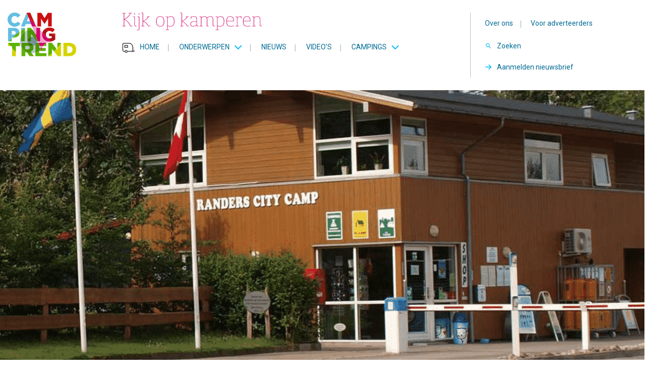

--- FILE ---
content_type: text/html; charset=UTF-8
request_url: https://www.campingtrend.nl/nieuws/city-camp-randers-is-een-mooie-camping-in-denemarken/
body_size: 14483
content:
<!DOCTYPE html><html lang=nl-NL><head><style>img.lazy{min-height:1px}</style><link href=https://www.campingtrend.nl/wp-content/plugins/w3-total-cache/pub/js/lazyload.min.js?x17743 as=script><meta http-equiv="Content-Type" content="text/html; charset=utf-8"><meta http-equiv="X-UA-Compatible" content="IE=edge"><meta name="viewport" content="width=device-width, initial-scale=1"><link rel="shortcut icon" href=/favicon.ico?x17743 type=image/x-icon><link rel=preconnect href=https://cdnjs.cloudflare.com><link rel=dns-prefetch href=//cdnjs.cloudflare.com><link rel=dns-prefetch href=//fonts.googleapis.com><link rel=dns-prefetch href=//fonts.gstatic.com> <script>window.dataLayer=window.dataLayer||[];function gtag(){dataLayer.push(arguments);}
gtag('consent','default',{'ad_storage':'denied','analytics_storage':'denied','functionality_storage':'denied','personalization_storage':'denied','security_storage':'granted'});window.addEventListener('CookiebotOnAccept',function(){var c=window.Cookiebot&&window.Cookiebot.consents;if(!c)return;gtag('consent','update',{'ad_storage':c.marketing?'granted':'denied','analytics_storage':c.statistics?'granted':'denied','functionality_storage':c.preferences?'granted':'denied','personalization_storage':c.preferences?'granted':'denied','security_storage':'granted'});});</script>  <script>document.addEventListener('DOMContentLoaded',function(){var adTest=document.createElement('div');adTest.className='adsbox';adTest.style.display='none';document.body.appendChild(adTest);setTimeout(function(){if(adTest.offsetHeight===0){var preload=document.createElement('link');preload.rel='preload';preload.as='script';preload.href='https://pagead2.googlesyndication.com/tag/js/gpt.js';document.head.appendChild(preload);}
adTest.remove();},100);});</script> <link rel=preconnect href=https://fonts.googleapis.com crossorigin><link rel=preconnect href=https://fonts.gstatic.com crossorigin><meta name='robots' content='index, follow, max-image-preview:large, max-snippet:-1, max-video-preview:-1'><style>img:is([sizes="auto" i], [sizes^="auto," i]){contain-intrinsic-size:3000px 1500px}</style> <script data-cfasync=false data-pagespeed-no-defer>var gtm4wp_datalayer_name="dataLayer";var dataLayer=dataLayer||[];</script> <link rel=preload href="https://fonts.googleapis.com/css2?family=Roboto:wght@400;500;700&family=Roboto+Slab:wght@400;700&display=fallback" as=style onload="this.onload=null;this.rel='stylesheet'"> <noscript><link rel=stylesheet href="https://fonts.googleapis.com/css2?family=Roboto:wght@400;500;700&family=Roboto+Slab:wght@400;700&display=fallback"></noscript><title>City Camp Randers is een mooie camping in Denemarken - Campingtrend</title><meta name="description" content="City Camp Randers, een camping in Denemarken. Geen afgebakende plekjes, tussen de bomen, helemaal vrij of met een fantastisch uitzicht."><link rel=canonical href=https://www.campingtrend.nl/nieuws/city-camp-randers-is-een-mooie-camping-in-denemarken/ ><meta property="og:locale" content="nl_NL"><meta property="og:type" content="article"><meta property="og:title" content="City Camp Randers is een mooie camping in Denemarken"><meta property="og:description" content="City Camp Randers, een camping in Denemarken. Geen afgebakende plekjes, tussen de bomen, helemaal vrij of met een fantastisch uitzicht."><meta property="og:url" content="https://www.campingtrend.nl/nieuws/city-camp-randers-is-een-mooie-camping-in-denemarken/"><meta property="og:site_name" content="Campingtrend"><meta property="article:publisher" content="https://facebook.com/campingtrend"><meta property="article:modified_time" content="2024-03-09T16:15:27+00:00"><meta name="twitter:card" content="summary_large_image"><meta name="twitter:site" content="@Campingtrend"> <script type=application/ld+json class=yoast-schema-graph>{"@context":"https://schema.org","@graph":[{"@type":"WebPage","@id":"https://www.campingtrend.nl/nieuws/city-camp-randers-is-een-mooie-camping-in-denemarken/","url":"https://www.campingtrend.nl/nieuws/city-camp-randers-is-een-mooie-camping-in-denemarken/","name":"City Camp Randers is een mooie camping in Denemarken - Campingtrend","isPartOf":{"@id":"https://www.campingtrend.nl/#website"},"datePublished":"2021-05-14T19:00:46+00:00","dateModified":"2024-03-09T16:15:27+00:00","description":"City Camp Randers, een camping in Denemarken. Geen afgebakende plekjes, tussen de bomen, helemaal vrij of met een fantastisch uitzicht.","breadcrumb":{"@id":"https://www.campingtrend.nl/nieuws/city-camp-randers-is-een-mooie-camping-in-denemarken/#breadcrumb"},"inLanguage":"nl-NL","potentialAction":[{"@type":"ReadAction","target":["https://www.campingtrend.nl/nieuws/city-camp-randers-is-een-mooie-camping-in-denemarken/"]}]},{"@type":"BreadcrumbList","@id":"https://www.campingtrend.nl/nieuws/city-camp-randers-is-een-mooie-camping-in-denemarken/#breadcrumb","itemListElement":[{"@type":"ListItem","position":1,"name":"Home","item":"https://www.campingtrend.nl/"},{"@type":"ListItem","position":2,"name":"Nieuws","item":"https://www.campingtrend.nl/nieuws/"},{"@type":"ListItem","position":3,"name":"City Camp Randers is een mooie camping in Denemarken"}]},{"@type":"WebSite","@id":"https://www.campingtrend.nl/#website","url":"https://www.campingtrend.nl/","name":"Campingtrend","description":"Kijk op kamperen","publisher":{"@id":"https://www.campingtrend.nl/#organization"},"potentialAction":[{"@type":"SearchAction","target":{"@type":"EntryPoint","urlTemplate":"https://www.campingtrend.nl/?s={search_term_string}"},"query-input":{"@type":"PropertyValueSpecification","valueRequired":true,"valueName":"search_term_string"}}],"inLanguage":"nl-NL"},{"@type":"Organization","@id":"https://www.campingtrend.nl/#organization","name":"Campingtrend","url":"https://www.campingtrend.nl/","logo":{"@type":"ImageObject","inLanguage":"nl-NL","@id":"https://www.campingtrend.nl/#/schema/logo/image/","url":"https://www.campingtrend.nl/wp-content/uploads/2022/05/logo.png","contentUrl":"https://www.campingtrend.nl/wp-content/uploads/2022/05/logo.png","width":137,"height":87,"caption":"Campingtrend"},"image":{"@id":"https://www.campingtrend.nl/#/schema/logo/image/"},"sameAs":["https://facebook.com/campingtrend","https://x.com/Campingtrend","https://instagram.com/campingtrend","https://nl.pinterest.com/campingtrend","https://youtube.com/campingtrendnl"],"legalName":"Campingplanner BV"}]}</script> <link rel=dns-prefetch href=//cdnjs.cloudflare.com><link rel=dns-prefetch href=//fonts.googleapis.com><style id=classic-theme-styles-inline-css>/*! This file is auto-generated */
.wp-block-button__link{color:#fff;background-color:#32373c;border-radius:9999px;box-shadow:none;text-decoration:none;padding:calc(.667em + 2px) calc(1.333em + 2px);font-size:1.125em}.wp-block-file__button{background:#32373c;color:#fff;text-decoration:none}</style><style id=global-styles-inline-css>/*<![CDATA[*/:root{--wp--preset--aspect-ratio--square:1;--wp--preset--aspect-ratio--4-3:4/3;--wp--preset--aspect-ratio--3-4:3/4;--wp--preset--aspect-ratio--3-2:3/2;--wp--preset--aspect-ratio--2-3:2/3;--wp--preset--aspect-ratio--16-9:16/9;--wp--preset--aspect-ratio--9-16:9/16;--wp--preset--color--black:#000;--wp--preset--color--cyan-bluish-gray:#abb8c3;--wp--preset--color--white:#fff;--wp--preset--color--pale-pink:#f78da7;--wp--preset--color--vivid-red:#cf2e2e;--wp--preset--color--luminous-vivid-orange:#ff6900;--wp--preset--color--luminous-vivid-amber:#fcb900;--wp--preset--color--light-green-cyan:#7bdcb5;--wp--preset--color--vivid-green-cyan:#00d084;--wp--preset--color--pale-cyan-blue:#8ed1fc;--wp--preset--color--vivid-cyan-blue:#0693e3;--wp--preset--color--vivid-purple:#9b51e0;--wp--preset--gradient--vivid-cyan-blue-to-vivid-purple:linear-gradient(135deg,rgba(6,147,227,1) 0%,rgb(155,81,224) 100%);--wp--preset--gradient--light-green-cyan-to-vivid-green-cyan:linear-gradient(135deg,rgb(122,220,180) 0%,rgb(0,208,130) 100%);--wp--preset--gradient--luminous-vivid-amber-to-luminous-vivid-orange:linear-gradient(135deg,rgba(252,185,0,1) 0%,rgba(255,105,0,1) 100%);--wp--preset--gradient--luminous-vivid-orange-to-vivid-red:linear-gradient(135deg,rgba(255,105,0,1) 0%,rgb(207,46,46) 100%);--wp--preset--gradient--very-light-gray-to-cyan-bluish-gray:linear-gradient(135deg,rgb(238,238,238) 0%,rgb(169,184,195) 100%);--wp--preset--gradient--cool-to-warm-spectrum:linear-gradient(135deg,rgb(74,234,220) 0%,rgb(151,120,209) 20%,rgb(207,42,186) 40%,rgb(238,44,130) 60%,rgb(251,105,98) 80%,rgb(254,248,76) 100%);--wp--preset--gradient--blush-light-purple:linear-gradient(135deg,rgb(255,206,236) 0%,rgb(152,150,240) 100%);--wp--preset--gradient--blush-bordeaux:linear-gradient(135deg,rgb(254,205,165) 0%,rgb(254,45,45) 50%,rgb(107,0,62) 100%);--wp--preset--gradient--luminous-dusk:linear-gradient(135deg,rgb(255,203,112) 0%,rgb(199,81,192) 50%,rgb(65,88,208) 100%);--wp--preset--gradient--pale-ocean:linear-gradient(135deg,rgb(255,245,203) 0%,rgb(182,227,212) 50%,rgb(51,167,181) 100%);--wp--preset--gradient--electric-grass:linear-gradient(135deg,rgb(202,248,128) 0%,rgb(113,206,126) 100%);--wp--preset--gradient--midnight:linear-gradient(135deg,rgb(2,3,129) 0%,rgb(40,116,252) 100%);--wp--preset--font-size--small:13px;--wp--preset--font-size--medium:20px;--wp--preset--font-size--large:36px;--wp--preset--font-size--x-large:42px;--wp--preset--spacing--20:0.44rem;--wp--preset--spacing--30:0.67rem;--wp--preset--spacing--40:1rem;--wp--preset--spacing--50:1.5rem;--wp--preset--spacing--60:2.25rem;--wp--preset--spacing--70:3.38rem;--wp--preset--spacing--80:5.06rem;--wp--preset--shadow--natural:6px 6px 9px rgba(0, 0, 0, 0.2);--wp--preset--shadow--deep:12px 12px 50px rgba(0, 0, 0, 0.4);--wp--preset--shadow--sharp:6px 6px 0px rgba(0, 0, 0, 0.2);--wp--preset--shadow--outlined:6px 6px 0px -3px rgba(255, 255, 255, 1), 6px 6px rgba(0, 0, 0, 1);--wp--preset--shadow--crisp:6px 6px 0px rgba(0, 0, 0, 1)}:where(.is-layout-flex){gap:0.5em}:where(.is-layout-grid){gap:0.5em}body .is-layout-flex{display:flex}.is-layout-flex{flex-wrap:wrap;align-items:center}.is-layout-flex>:is(*,div){margin:0}body .is-layout-grid{display:grid}.is-layout-grid>:is(*,div){margin:0}:where(.wp-block-columns.is-layout-flex){gap:2em}:where(.wp-block-columns.is-layout-grid){gap:2em}:where(.wp-block-post-template.is-layout-flex){gap:1.25em}:where(.wp-block-post-template.is-layout-grid){gap:1.25em}.has-black-color{color:var(--wp--preset--color--black) !important}.has-cyan-bluish-gray-color{color:var(--wp--preset--color--cyan-bluish-gray) !important}.has-white-color{color:var(--wp--preset--color--white) !important}.has-pale-pink-color{color:var(--wp--preset--color--pale-pink) !important}.has-vivid-red-color{color:var(--wp--preset--color--vivid-red) !important}.has-luminous-vivid-orange-color{color:var(--wp--preset--color--luminous-vivid-orange) !important}.has-luminous-vivid-amber-color{color:var(--wp--preset--color--luminous-vivid-amber) !important}.has-light-green-cyan-color{color:var(--wp--preset--color--light-green-cyan) !important}.has-vivid-green-cyan-color{color:var(--wp--preset--color--vivid-green-cyan) !important}.has-pale-cyan-blue-color{color:var(--wp--preset--color--pale-cyan-blue) !important}.has-vivid-cyan-blue-color{color:var(--wp--preset--color--vivid-cyan-blue) !important}.has-vivid-purple-color{color:var(--wp--preset--color--vivid-purple) !important}.has-black-background-color{background-color:var(--wp--preset--color--black) !important}.has-cyan-bluish-gray-background-color{background-color:var(--wp--preset--color--cyan-bluish-gray) !important}.has-white-background-color{background-color:var(--wp--preset--color--white) !important}.has-pale-pink-background-color{background-color:var(--wp--preset--color--pale-pink) !important}.has-vivid-red-background-color{background-color:var(--wp--preset--color--vivid-red) !important}.has-luminous-vivid-orange-background-color{background-color:var(--wp--preset--color--luminous-vivid-orange) !important}.has-luminous-vivid-amber-background-color{background-color:var(--wp--preset--color--luminous-vivid-amber) !important}.has-light-green-cyan-background-color{background-color:var(--wp--preset--color--light-green-cyan) !important}.has-vivid-green-cyan-background-color{background-color:var(--wp--preset--color--vivid-green-cyan) !important}.has-pale-cyan-blue-background-color{background-color:var(--wp--preset--color--pale-cyan-blue) !important}.has-vivid-cyan-blue-background-color{background-color:var(--wp--preset--color--vivid-cyan-blue) !important}.has-vivid-purple-background-color{background-color:var(--wp--preset--color--vivid-purple) !important}.has-black-border-color{border-color:var(--wp--preset--color--black) !important}.has-cyan-bluish-gray-border-color{border-color:var(--wp--preset--color--cyan-bluish-gray) !important}.has-white-border-color{border-color:var(--wp--preset--color--white) !important}.has-pale-pink-border-color{border-color:var(--wp--preset--color--pale-pink) !important}.has-vivid-red-border-color{border-color:var(--wp--preset--color--vivid-red) !important}.has-luminous-vivid-orange-border-color{border-color:var(--wp--preset--color--luminous-vivid-orange) !important}.has-luminous-vivid-amber-border-color{border-color:var(--wp--preset--color--luminous-vivid-amber) !important}.has-light-green-cyan-border-color{border-color:var(--wp--preset--color--light-green-cyan) !important}.has-vivid-green-cyan-border-color{border-color:var(--wp--preset--color--vivid-green-cyan) !important}.has-pale-cyan-blue-border-color{border-color:var(--wp--preset--color--pale-cyan-blue) !important}.has-vivid-cyan-blue-border-color{border-color:var(--wp--preset--color--vivid-cyan-blue) !important}.has-vivid-purple-border-color{border-color:var(--wp--preset--color--vivid-purple) !important}.has-vivid-cyan-blue-to-vivid-purple-gradient-background{background:var(--wp--preset--gradient--vivid-cyan-blue-to-vivid-purple) !important}.has-light-green-cyan-to-vivid-green-cyan-gradient-background{background:var(--wp--preset--gradient--light-green-cyan-to-vivid-green-cyan) !important}.has-luminous-vivid-amber-to-luminous-vivid-orange-gradient-background{background:var(--wp--preset--gradient--luminous-vivid-amber-to-luminous-vivid-orange) !important}.has-luminous-vivid-orange-to-vivid-red-gradient-background{background:var(--wp--preset--gradient--luminous-vivid-orange-to-vivid-red) !important}.has-very-light-gray-to-cyan-bluish-gray-gradient-background{background:var(--wp--preset--gradient--very-light-gray-to-cyan-bluish-gray) !important}.has-cool-to-warm-spectrum-gradient-background{background:var(--wp--preset--gradient--cool-to-warm-spectrum) !important}.has-blush-light-purple-gradient-background{background:var(--wp--preset--gradient--blush-light-purple) !important}.has-blush-bordeaux-gradient-background{background:var(--wp--preset--gradient--blush-bordeaux) !important}.has-luminous-dusk-gradient-background{background:var(--wp--preset--gradient--luminous-dusk) !important}.has-pale-ocean-gradient-background{background:var(--wp--preset--gradient--pale-ocean) !important}.has-electric-grass-gradient-background{background:var(--wp--preset--gradient--electric-grass) !important}.has-midnight-gradient-background{background:var(--wp--preset--gradient--midnight) !important}.has-small-font-size{font-size:var(--wp--preset--font-size--small) !important}.has-medium-font-size{font-size:var(--wp--preset--font-size--medium) !important}.has-large-font-size{font-size:var(--wp--preset--font-size--large) !important}.has-x-large-font-size{font-size:var(--wp--preset--font-size--x-large) !important}:where(.wp-block-post-template.is-layout-flex){gap:1.25em}:where(.wp-block-post-template.is-layout-grid){gap:1.25em}:where(.wp-block-columns.is-layout-flex){gap:2em}:where(.wp-block-columns.is-layout-grid){gap:2em}:root :where(.wp-block-pullquote){font-size:1.5em;line-height:1.6}/*]]>*/</style><link rel=stylesheet id=Font-awesome-css href='https://cdnjs.cloudflare.com/ajax/libs/font-awesome/5.15.3/css/all.min.css?ver=6.8.3' media=all><link rel=stylesheet id=Google-fonts-css href='https://fonts.googleapis.com/css2?family=Roboto+Slab%3Awght%40400%3B700&#038;display=fallback&#038;ver=6.8.3' media=all><link rel=stylesheet id=app-css href='https://www.campingtrend.nl/wp-content/themes/MikanSimonis/assets/served-assets/production/sass/front-end/app.min.css?x17743&amp;ver=1678657436' media=all><link rel=stylesheet id=print-css href='https://www.campingtrend.nl/wp-content/themes/MikanSimonis/assets/served-assets/production/sass/front-end/print.min.css?x17743&amp;ver=1678657436' media=print><link rel=stylesheet id=app-child-css href='https://www.campingtrend.nl/wp-content/themes/MikanSimonisChild/assets/served-assets/production/sass/app-child.min.css?x17743&amp;ver=1769352869' media=all> <script src="https://www.campingtrend.nl/wordpress/wp-includes/js/jquery/jquery.min.js?x17743&amp;ver=3.7.1" id=jquery-core-js></script> <link rel=https://api.w.org/ href=https://www.campingtrend.nl/wp-json/ ><link rel=EditURI type=application/rsd+xml title=RSD href=https://www.campingtrend.nl/wordpress/xmlrpc.php?rsd><meta name="generator" content="WordPress 6.8.3"><link rel=shortlink href='https://www.campingtrend.nl/?p=3748'><link rel=alternate title="oEmbed (JSON)" type=application/json+oembed href="https://www.campingtrend.nl/wp-json/oembed/1.0/embed?url=https%3A%2F%2Fwww.campingtrend.nl%2Fnieuws%2Fcity-camp-randers-is-een-mooie-camping-in-denemarken%2F"><link rel=alternate title="oEmbed (XML)" type=text/xml+oembed href="https://www.campingtrend.nl/wp-json/oembed/1.0/embed?url=https%3A%2F%2Fwww.campingtrend.nl%2Fnieuws%2Fcity-camp-randers-is-een-mooie-camping-in-denemarken%2F&#038;format=xml"> <script data-cfasync=false data-pagespeed-no-defer>var dataLayer_content={"pagePostType":"news","pagePostType2":"single-news","pagePostAuthor":"blayce-admin"};dataLayer.push(dataLayer_content);</script> <script data-cfasync=false data-pagespeed-no-defer>(function(w,d,s,l,i){w[l]=w[l]||[];w[l].push({'gtm.start':new Date().getTime(),event:'gtm.js'});var f=d.getElementsByTagName(s)[0],j=d.createElement(s),dl=l!='dataLayer'?'&l='+l:'';j.async=true;j.src='//www.googletagmanager.com/gtm.js?id='+i+dl;f.parentNode.insertBefore(j,f);})(window,document,'script','dataLayer','GTM-MHSPT8P5');</script> <meta property="og:image" content="https://www.campingtrend.nl/wp-content/uploads/2022/05/Schermafbeelding-2021-05-10-om-14.41.18.png"><meta property="og:image:secure_url" content="https://www.campingtrend.nl/wp-content/uploads/2022/05/Schermafbeelding-2021-05-10-om-14.41.18.png"><meta property="og:image:type" content="image/png"><meta property="og:image:width" content="1019"><meta property="og:image:height" content="397"><meta property="og:image:alt" content=""><meta name="onesignal" content="wordpress-plugin"> <script>window.OneSignalDeferred=window.OneSignalDeferred||[];OneSignalDeferred.push(function(OneSignal){var oneSignal_options={};window._oneSignalInitOptions=oneSignal_options;oneSignal_options['serviceWorkerParam']={scope:'/wp-content/plugins/onesignal-free-web-push-notifications/sdk_files/push/onesignal/'};oneSignal_options['serviceWorkerPath']='OneSignalSDKWorker.js';OneSignal.Notifications.setDefaultUrl("https://www.campingtrend.nl/wordpress");oneSignal_options['wordpress']=true;oneSignal_options['appId']='a826918e-6367-45bb-b075-11402843e07d';oneSignal_options['allowLocalhostAsSecureOrigin']=true;oneSignal_options['welcomeNotification']={};oneSignal_options['welcomeNotification']['title']="";oneSignal_options['welcomeNotification']['message']="Bedankt voor het inschrijven";oneSignal_options['path']="https://www.campingtrend.nl/wp-content/plugins/onesignal-free-web-push-notifications/sdk_files/";oneSignal_options['promptOptions']={};oneSignal_options['promptOptions']['actionMessage']="We willen je graag waarschuwen als we nieuws hebben, je kunt je altijd uitschrijven.";oneSignal_options['promptOptions']['acceptButtonText']="Toestaan";oneSignal_options['promptOptions']['cancelButtonText']="Nee bedankt";oneSignal_options['promptOptions']['autoAcceptTitle']="Klik toestaan";oneSignal_options['notifyButton']={};oneSignal_options['notifyButton']['enable']=true;oneSignal_options['notifyButton']['position']='bottom-right';oneSignal_options['notifyButton']['theme']='default';oneSignal_options['notifyButton']['size']='medium';oneSignal_options['notifyButton']['showCredit']=false;oneSignal_options['notifyButton']['text']={};oneSignal_options['notifyButton']['text']['tip.state.unsubscribed']='Schrijf je in om updates te ontvangen';oneSignal_options['notifyButton']['text']['tip.state.subscribed']='Je bent nu ingeschreven.';oneSignal_options['notifyButton']['text']['tip.state.blocked']='Je hebt notificaties uitgeschakeld';oneSignal_options['notifyButton']['text']['message.action.subscribed']='Bedankt voor je vertrouwen';oneSignal_options['notifyButton']['text']['message.action.resubscribed']='Je bent ingeschreven voor notificaties';oneSignal_options['notifyButton']['text']['message.action.unsubscribed']='Je krijgt nu geen notificaties meer';oneSignal_options['notifyButton']['text']['dialog.main.title']='Manage site notificaties';oneSignal_options['notifyButton']['text']['dialog.main.button.subscribe']='Inschrijven';oneSignal_options['notifyButton']['text']['dialog.main.button.unsubscribe']='Uitschrijven';oneSignal_options['notifyButton']['text']['dialog.blocked.title']='Deblokkeer notificaties';oneSignal_options['notifyButton']['text']['dialog.blocked.message']='Volg de instructies om notificaties toe te staan';OneSignal.init(window._oneSignalInitOptions);OneSignal.Slidedown.promptPush()});function documentInitOneSignal(){var oneSignal_elements=document.getElementsByClassName("OneSignal-prompt");var oneSignalLinkClickHandler=function(event){OneSignal.Notifications.requestPermission();event.preventDefault();};for(var i=0;i<oneSignal_elements.length;i++)
oneSignal_elements[i].addEventListener('click',oneSignalLinkClickHandler,false);}
if(document.readyState==='complete'){documentInitOneSignal();}
else{window.addEventListener("load",function(event){documentInitOneSignal();});}</script>  <script>(function(){var loaded=false;function loadScripts(){if(loaded)return;loaded=true;if(!window.Cookiebot){var s1=document.createElement('script');s1.src='https://consent.cookiebot.com/uc.js?cbid=00000000-0000-0000-0000-000000000000';s1.async=true;document.head.appendChild(s1);}
var s2=document.createElement('script');s2.src='https://www.googletagmanager.com/gtm.js?id=GTM-MHSPT8P5';s2.async=true;document.head.appendChild(s2);var s3=document.createElement('script');s3.src='https://securepubads.g.doubleclick.net/tag/js/gpt.js';s3.async=true;document.head.appendChild(s3);var s4=document.createElement('script');s4.src='https://cdn.onesignal.com/sdks/OneSignalSDK.page.es6.js';s4.async=true;document.head.appendChild(s4);}
window.addEventListener('scroll',loadScripts,{passive:true});window.addEventListener('mousemove',loadScripts,{passive:true});window.addEventListener('touchstart',loadScripts,{passive:true});window.addEventListener('keydown',loadScripts,{passive:true});})();</script> </head><body><div id=page><div class=mobile-menu-fixed><div class=mobile-menu-cover> <span class=close><svg xmlns=http://www.w3.org/2000/svg viewBox="0 0 16 16" color=#FFF><path fill=#FFF d="M14 6.125H3.351l4.891-4.891L7 0 0 7l7 7 1.234-1.234L3.35 7.875H14z" fill-rule=evenodd></path></svg></span> <span class=heading>Menu</span><div class=menu-mobiel-menu-container><ul id=menu-mobiel-menu class=menu><li id=menu-item-5337 class="menu-item menu-item-type-post_type menu-item-object-page menu-item-home menu-item-5337"><a href=https://www.campingtrend.nl/ >Home</a></li> <li id=menu-item-5338 class="menu-item menu-item-type-custom menu-item-object-custom menu-item-has-children menu-item-5338"><a href=#>Onderwerpen</a><ul class=sub-menu> <li id=menu-item-5348 class="menu-item menu-item-type-taxonomy menu-item-object-categories menu-item-5348"><a href=https://www.campingtrend.nl/categorie/caravans/ >Caravans</a></li> <li id=menu-item-5340 class="menu-item menu-item-type-taxonomy menu-item-object-categories menu-item-5340"><a href=https://www.campingtrend.nl/categorie/campers/ >Campers</a></li> <li id=menu-item-5352 class="menu-item menu-item-type-taxonomy menu-item-object-categories menu-item-5352"><a href=https://www.campingtrend.nl/categorie/vouwwagens/ >Vouwwagens</a></li> <li id=menu-item-5339 class="menu-item menu-item-type-taxonomy menu-item-object-categories menu-item-5339"><a href=https://www.campingtrend.nl/categorie/accessoires/ >Accessoires</a></li> <li id=menu-item-5351 class="menu-item menu-item-type-taxonomy menu-item-object-categories menu-item-5351"><a href=https://www.campingtrend.nl/categorie/tenten/ >Tenten</a></li> <li id=menu-item-5349 class="menu-item menu-item-type-taxonomy menu-item-object-categories menu-item-5349"><a href=https://www.campingtrend.nl/categorie/kamperen/ >Kamperen</a></li> <li id=menu-item-73296 class="menu-item menu-item-type-taxonomy menu-item-object-categories menu-item-73296"><a href=https://www.campingtrend.nl/categorie/partnerberichten/ >Partnerberichten</a></li></ul> </li> <li id=menu-item-5353 class="menu-item menu-item-type-post_type_archive menu-item-object-news menu-item-5353"><a href=https://www.campingtrend.nl/nieuws/ >Nieuws</a></li> <li id=menu-item-5354 class="menu-item menu-item-type-post_type menu-item-object-page menu-item-5354"><a href=https://www.campingtrend.nl/videos/ >Video’s</a></li> <li id=menu-item-5341 class="menu-item menu-item-type-taxonomy menu-item-object-categories current-news-ancestor current-menu-parent current-news-parent menu-item-has-children menu-item-5341"><a href=https://www.campingtrend.nl/categorie/campings/ >Campings</a><ul class=sub-menu> <li id=menu-item-5342 class="menu-item menu-item-type-taxonomy menu-item-object-categories menu-item-5342"><a href=https://www.campingtrend.nl/categorie/campings-in-duitsland/ >Campings in Duitsland</a></li> <li id=menu-item-5343 class="menu-item menu-item-type-taxonomy menu-item-object-categories menu-item-5343"><a href=https://www.campingtrend.nl/categorie/campings-in-frankrijk/ >Campings in Frankrijk</a></li> <li id=menu-item-5344 class="menu-item menu-item-type-taxonomy menu-item-object-categories menu-item-5344"><a href=https://www.campingtrend.nl/categorie/campings-in-italie/ >Campings in Italië</a></li> <li id=menu-item-5345 class="menu-item menu-item-type-taxonomy menu-item-object-categories menu-item-5345"><a href=https://www.campingtrend.nl/categorie/campings-in-nederland/ >Campings in Nederland</a></li> <li id=menu-item-5346 class="menu-item menu-item-type-taxonomy menu-item-object-categories menu-item-5346"><a href=https://www.campingtrend.nl/categorie/campings-in-oostenrijk/ >Campings in Oostenrijk</a></li> <li id=menu-item-5347 class="menu-item menu-item-type-taxonomy menu-item-object-categories menu-item-5347"><a href=https://www.campingtrend.nl/categorie/campings-in-spanje/ >Campings in Spanje</a></li></ul> </li> <li id=menu-item-5355 class="menu-item menu-item-type-post_type menu-item-object-page menu-item-5355"><a href=https://www.campingtrend.nl/over-campingtrend/ >Over ons</a></li> <li id=menu-item-5360 class="menu-item menu-item-type-post_type menu-item-object-page menu-item-5360"><a href=https://www.campingtrend.nl/contact/ >Contact</a></li> <li id=menu-item-5356 class="menu-item menu-item-type-post_type menu-item-object-page menu-item-5356"><a href=https://www.campingtrend.nl/online-adverteren/ >Online adverteren</a></li> <li id=menu-item-5357 class="menu-item menu-item-type-post_type menu-item-object-page menu-item-5357"><a href=https://www.campingtrend.nl/nieuwsbrief/ >Nieuwsbrief</a></li></ul></div></div></div><header id=header><div class=header-cover-mobile><div class=container><div class=row><div class=column-12-4><div class=mobile-menu> <a class=hamburger-box href=#><div class=hamburger-cover><div class=hamburger-inner></div></div> <span> Menu </span> </a></div></div><div class=column-12-4><div class=logo> <a href=https://www.campingtrend.nl><img src=https://www.campingtrend.nl/wp-content/themes/MikanSimonisChild/assets/general-assets/images/logo.svg?x17743 alt decoding=async width=137 height=87 fetchpriority=high data-no-lazy loading=eager style="aspect-ratio: 1.5747"></a></div></div><div class=column-12-4><div class=menu-search> <a class=search-box href=#> <span> Zoeken </span> </a></div></div></div></div></div><div class=header-cover><div class=container><div class=row><div class=column-12-2><div class=logo> <a href=https://www.campingtrend.nl><img src=https://www.campingtrend.nl/wp-content/themes/MikanSimonisChild/assets/general-assets/images/logo.svg?x17743 alt decoding=async width=137 height=87 fetchpriority=high data-no-lazy loading=eager style="aspect-ratio: 1.5747"></a></div></div><div class=column-12-10><div class=row><div class=column-12-8><div class=payoff><img src=https://www.campingtrend.nl/wp-content/themes/MikanSimonisChild/assets/general-assets/images/pay-off.svg?x17743 alt decoding=async width=280 height=35 fetchpriority=high data-no-lazy loading=eager style="aspect-ratio: 8"></div><div class=menu><ul id=menu-main-menu class=menu><li id=menu-item-26 class="home menu-item menu-item-type-post_type menu-item-object-page menu-item-home menu-item-26"><a href=https://www.campingtrend.nl/ >Home</a><span class=separator>|</span></li> <li id=menu-item-27 class="menu-item menu-item-type-custom menu-item-object-custom menu-item-has-children menu-item-27"><a href=#>Onderwerpen</a><span class=separator>|</span><ul class=sub-menu> <li id=menu-item-168 class="menu-item menu-item-type-taxonomy menu-item-object-categories menu-item-168"><a href=https://www.campingtrend.nl/categorie/caravans/ >Caravans</a><span class=separator>|</span></li> <li id=menu-item-167 class="menu-item menu-item-type-taxonomy menu-item-object-categories menu-item-167"><a href=https://www.campingtrend.nl/categorie/campers/ >Campers</a><span class=separator>|</span></li> <li id=menu-item-171 class="menu-item menu-item-type-taxonomy menu-item-object-categories menu-item-171"><a href=https://www.campingtrend.nl/categorie/vouwwagens/ >Vouwwagens</a><span class=separator>|</span></li> <li id=menu-item-166 class="menu-item menu-item-type-taxonomy menu-item-object-categories menu-item-166"><a href=https://www.campingtrend.nl/categorie/accessoires/ >Accessoires</a><span class=separator>|</span></li> <li id=menu-item-170 class="menu-item menu-item-type-taxonomy menu-item-object-categories menu-item-170"><a href=https://www.campingtrend.nl/categorie/tenten/ >Tenten</a><span class=separator>|</span></li> <li id=menu-item-228 class="menu-item menu-item-type-taxonomy menu-item-object-categories menu-item-228"><a href=https://www.campingtrend.nl/categorie/kamperen/ >Kamperen</a><span class=separator>|</span></li> <li id=menu-item-73074 class="menu-item menu-item-type-taxonomy menu-item-object-categories menu-item-73074"><a href=https://www.campingtrend.nl/categorie/partnerberichten/ >Partnerberichten</a><span class=separator>|</span></li></ul> </li> <li id=menu-item-44 class="menu-item menu-item-type-post_type_archive menu-item-object-news menu-item-44"><a href=https://www.campingtrend.nl/nieuws/ >Nieuws</a><span class=separator>|</span></li> <li id=menu-item-114 class="menu-item menu-item-type-post_type menu-item-object-page menu-item-114"><a href=https://www.campingtrend.nl/videos/ >Video’s</a><span class=separator>|</span></li> <li id=menu-item-442 class="menu-item menu-item-type-custom menu-item-object-custom menu-item-has-children menu-item-442"><a href=#>Campings</a><span class=separator>|</span><ul class=sub-menu> <li id=menu-item-441 class="menu-item menu-item-type-taxonomy menu-item-object-categories menu-item-441"><a href=https://www.campingtrend.nl/categorie/campings-in-nederland/ >Campings in Nederland</a><span class=separator>|</span></li> <li id=menu-item-452 class="menu-item menu-item-type-taxonomy menu-item-object-categories menu-item-452"><a href=https://www.campingtrend.nl/categorie/campings-in-duitsland/ >Campings in Duitsland</a><span class=separator>|</span></li> <li id=menu-item-453 class="menu-item menu-item-type-taxonomy menu-item-object-categories menu-item-453"><a href=https://www.campingtrend.nl/categorie/campings-in-frankrijk/ >Campings in Frankrijk</a><span class=separator>|</span></li> <li id=menu-item-454 class="menu-item menu-item-type-taxonomy menu-item-object-categories menu-item-454"><a href=https://www.campingtrend.nl/categorie/campings-in-italie/ >Campings in Italië</a><span class=separator>|</span></li> <li id=menu-item-456 class="menu-item menu-item-type-taxonomy menu-item-object-categories menu-item-456"><a href=https://www.campingtrend.nl/categorie/campings-in-spanje/ >Campings in Spanje</a><span class=separator>|</span></li> <li id=menu-item-455 class="menu-item menu-item-type-taxonomy menu-item-object-categories menu-item-455"><a href=https://www.campingtrend.nl/categorie/campings-in-oostenrijk/ >Campings in Oostenrijk</a><span class=separator>|</span></li></ul> </li></ul></div></div><div class=column-12-4><div class=menu-cover><ul id=menu-top-menu class=menu><li id=menu-item-24 class="menu-item menu-item-type-post_type menu-item-object-page menu-item-24"><a href=https://www.campingtrend.nl/over-campingtrend/ >Over ons</a><span class=separator>|</span></li> <li id=menu-item-25 class="menu-item menu-item-type-post_type menu-item-object-page menu-item-25"><a href=https://www.campingtrend.nl/online-adverteren/ >Voor adverteerders</a><span class=separator>|</span></li></ul><div class=menu-cta-menu-container><ul id=menu-cta-menu class=menu><li id=menu-item-28 class="search menu-item menu-item-type-custom menu-item-object-custom menu-item-28"><a href=#>Zoeken</a></li> <li id=menu-item-29 class="cta menu-item menu-item-type-post_type menu-item-object-page menu-item-29"><a href=https://www.campingtrend.nl/nieuwsbrief/ >Aanmelden nieuwsbrief</a></li></ul></div></div></div></div></div></div></div></div></header><main id=main><div class=single-news><div class=container><div class=row><div class=column-12-9><div class=heading-single><div class=row><div class="column-12-12 mobile-full"><div class="heading-cover image"><picture style="aspect-ratio: 2.3929"><source media=(max-width:768px) srcset="https://www.campingtrend.nl/wp-content/uploads/2022/05/Schermafbeelding-2021-05-10-om-14.41.18-768x299.png 768w, https://www.campingtrend.nl/wp-content/uploads/2022/05/Schermafbeelding-2021-05-10-om-14.41.18-325x127.png 325w" sizes=100vw><source media=(max-width:1024px) srcset="https://www.campingtrend.nl/wp-content/uploads/2022/05/Schermafbeelding-2021-05-10-om-14.41.18.png 1019w, https://www.campingtrend.nl/wp-content/uploads/2022/05/Schermafbeelding-2021-05-10-om-14.41.18-768x299.png 768w" sizes=100vw><img src=https://www.campingtrend.nl/wp-content/uploads/2022/05/Schermafbeelding-2021-05-10-om-14.41.18-950x397.png?x17743 width=950 height=397 alt="City Camp Randers is een mooie camping in Denemarken" decoding=async fetchpriority=high data-no-lazy loading=eager></picture></div></div><div class=column-12-12><h1 class="page-title">City Camp Randers is een mooie camping in Denemarken</h1><div class=title-bar></div></div><div class=column-12-6> <a class=category href=https://www.campingtrend.nl/categorie/campings/ >Campings</a></div><div class=column-12-6><div class=date-author><div class=author>Luc Schaepkens</div> <time datetime=2021-05-14>14-05-2021</time></div></div><div class=column-12-12><p class=intro><strong>In 2017 stonden we op camping City Camp Randers bij het Deense plaatsje Randers. Geen afgebakende plekjes. Maar keus uit plekken tussen de bomen, helemaal vrij of met een fantastisch uitzicht. Op en rond deze camping in Denemarken is er heel wat te doen.</strong></p></div></div></div><div class=flexible_content><section class=content-block><div class=row><div class=column-12-12><div class=content-area><h2>Uitzicht in Denemarken</h2><p>Wij hadden een plekje aan de uiterste rand van de camping. Het uitzicht is er fantastisch. Je ziet veel groen met beneden – tussen de bomen – de rivier. Er staat zelfs een hottub waarin je van het uitzicht kunt genieten. Beheerder Ronni en zijn zus Bianca namen deze camping in Denemarken over van hun ouders.</p></div></div></div></section><div class="building-block block-images"><div class=row><div class=column-12-12><div class=trigger> <picture style="aspect-ratio: 1.7778"><source media=(max-width:768px) data-srcset="https://www.campingtrend.nl/wp-content/uploads/2022/05/Randers-hot-tub_-3-768x432-1.jpg 768w, https://www.campingtrend.nl/wp-content/uploads/2022/05/Randers-hot-tub_-3-768x432-1-325x183.jpg 325w" data-sizes=100vw><source media=(max-width:1024px) data-srcset="https://www.campingtrend.nl/wp-content/uploads/2022/05/Randers-hot-tub_-3-768x432-1.jpg 768w" data-sizes=100vw><img class=lazy src="data:image/svg+xml,%3Csvg%20xmlns='http://www.w3.org/2000/svg'%20viewBox='0%200%20768%20432'%3E%3C/svg%3E" data-src=https://www.campingtrend.nl/wp-content/uploads/2022/05/Randers-hot-tub_-3-768x432-1.jpg?x17743 width=768 height=432 alt="City Camp Randers is een mooie camping in Denemarken" decoding=async></picture><div class=model><div class=pop-up-bg></div><div class=image-cover> <picture style="aspect-ratio: 1.7778"><source media=(max-width:768px) data-srcset="https://www.campingtrend.nl/wp-content/uploads/2022/05/Randers-hot-tub_-3-768x432-1.jpg 768w, https://www.campingtrend.nl/wp-content/uploads/2022/05/Randers-hot-tub_-3-768x432-1-325x183.jpg 325w" data-sizes=100vw><source media=(max-width:1024px) data-srcset="https://www.campingtrend.nl/wp-content/uploads/2022/05/Randers-hot-tub_-3-768x432-1.jpg 768w" data-sizes=100vw><img class=lazy src="data:image/svg+xml,%3Csvg%20xmlns='http://www.w3.org/2000/svg'%20viewBox='0%200%20768%20432'%3E%3C/svg%3E" data-src=https://www.campingtrend.nl/wp-content/uploads/2022/05/Randers-hot-tub_-3-768x432-1.jpg?x17743 width=768 height=432 alt="City Camp Randers is een mooie camping in Denemarken" decoding=async></picture></div> <a class=close href=#></a></div></div></div></div></div><section class=content-block><div class=row><div class=column-12-12><div class=content-area><h2>City Camp Randers kent geen hokjesgeest</h2><p>De toeristische plekken op City Camp Randers in het noorden van Denemarken zijn ruim en divers. Op open veld of onder en tussen de bomen. Het is net het leuke van deze camping, vinden wij. Geen hokjesgeest, geen afgebakende vierkante vakjes. Het terrein is puur natuur met hoogteverschil en veel groen. Iets meer dan de helft van de plekken zijn vaste plaatsen. Je kunt er ook <em>cabins</em> – houten huisjes – huren. Het sanitair is er op zijn Deens. Oftewel ruim en schoon. Een douchehokje op zijn Deens is een grote kamer met douche, wastafel, toilet en bank. Je denkt de eerste keer dat je per ongeluk een groepsdoucheruimte bent binnengestapt. Douchen is bij de prijs inbegrepen. Geen gedoe met muntjes of wat dan ook.</p><p>Het sanitairgebouw heeft – ook al op zijn Deens – meer functies. Zo is er een ruimte met een kookplaat, twee ovens en een magnetron. Je kunt er je maaltijd klaarmaken en desgewenst ook opeten. Het schijnt gebruikelijk te zijn, zo’n sanitairgebouw op een camping in Denemarken. De camping heeft een – niet al te groot – overdekt zwembad waar het altijd lekker warm is. In de zomer kan het dak open en zwem je heerlijk buiten.</p></div></div></div></section><div class="building-block block-images"><div class=row><div class=column-12-12><div class=trigger> <picture style="aspect-ratio: 3.7629"><source media=(max-width:768px) data-srcset="https://www.campingtrend.nl/wp-content/uploads/2022/05/Schermafbeelding-2021-05-10-om-14.38.13.jpg 730w, https://www.campingtrend.nl/wp-content/uploads/2022/05/Schermafbeelding-2021-05-10-om-14.38.13-325x86.jpg 325w" data-sizes=100vw><img class=lazy src="data:image/svg+xml,%3Csvg%20xmlns='http://www.w3.org/2000/svg'%20viewBox='0%200%20730%20194'%3E%3C/svg%3E" data-src=https://www.campingtrend.nl/wp-content/uploads/2022/05/Schermafbeelding-2021-05-10-om-14.38.13.jpg?x17743 width=730 height=194 alt="City Camp Randers is een mooie camping in Denemarken" decoding=async></picture><div class=model><div class=pop-up-bg></div><div class=image-cover> <picture style="aspect-ratio: 3.7629"><source media=(max-width:768px) data-srcset="https://www.campingtrend.nl/wp-content/uploads/2022/05/Schermafbeelding-2021-05-10-om-14.38.13.jpg 730w, https://www.campingtrend.nl/wp-content/uploads/2022/05/Schermafbeelding-2021-05-10-om-14.38.13-325x86.jpg 325w" data-sizes=100vw><img class=lazy src="data:image/svg+xml,%3Csvg%20xmlns='http://www.w3.org/2000/svg'%20viewBox='0%200%20730%20194'%3E%3C/svg%3E" data-src=https://www.campingtrend.nl/wp-content/uploads/2022/05/Schermafbeelding-2021-05-10-om-14.38.13.jpg?x17743 width=730 height=194 alt="City Camp Randers is een mooie camping in Denemarken" decoding=async></picture></div> <a class=close href=#></a></div></div></div></div></div><section class=content-block><div class=row><div class=column-12-12><div class=content-area><h2>Klimbos en golfterrein om de hoek</h2><p>City Camp Randers ligt naast een groot golfterrein. In het naastgelegen bos kun je klimmen. In de rivier kun je kayakken. En als je moe bent, trek je de kayak het water uit en wacht je op vervoer terug naar de camping. Wandelen en fietsen kan er natuurlijk ook, zoals bijna overal in het mooie Denemarken. Er is een winkeltje (foto naast de tekst) voor het hoognodige. Gas is er ook verkrijgbaar. Lekker eten kun je in het restaurant van het golfterrein. Belachelijk lekker eten doe je bij restaurant Fladbro Kro. Door het bos wandel je er zo naar toe, het is ongeveer 900 meter. Maar je kunt ook met de auto afdalen. Een aanrader, wij hebben zelden zo’n lekker menu voorgeschoteld gekregen.</p></div></div></div></section><div class="building-block block-images"><div class=row><div class=column-12-12><div class=trigger> <picture style="aspect-ratio: 3.7969"><source media=(max-width:768px) data-srcset="https://www.campingtrend.nl/wp-content/uploads/2022/05/Schermafbeelding-2021-05-10-om-14.47.06.jpg 729w, https://www.campingtrend.nl/wp-content/uploads/2022/05/Schermafbeelding-2021-05-10-om-14.47.06-325x86.jpg 325w" data-sizes=100vw><img class=lazy src="data:image/svg+xml,%3Csvg%20xmlns='http://www.w3.org/2000/svg'%20viewBox='0%200%20729%20192'%3E%3C/svg%3E" data-src=https://www.campingtrend.nl/wp-content/uploads/2022/05/Schermafbeelding-2021-05-10-om-14.47.06.jpg?x17743 width=729 height=192 alt="City Camp Randers is een mooie camping in Denemarken" decoding=async></picture><div class=model><div class=pop-up-bg></div><div class=image-cover> <picture style="aspect-ratio: 3.7969"><source media=(max-width:768px) data-srcset="https://www.campingtrend.nl/wp-content/uploads/2022/05/Schermafbeelding-2021-05-10-om-14.47.06.jpg 729w, https://www.campingtrend.nl/wp-content/uploads/2022/05/Schermafbeelding-2021-05-10-om-14.47.06-325x86.jpg 325w" data-sizes=100vw><img class=lazy src="data:image/svg+xml,%3Csvg%20xmlns='http://www.w3.org/2000/svg'%20viewBox='0%200%20729%20192'%3E%3C/svg%3E" data-src=https://www.campingtrend.nl/wp-content/uploads/2022/05/Schermafbeelding-2021-05-10-om-14.47.06.jpg?x17743 width=729 height=192 alt="City Camp Randers is een mooie camping in Denemarken" decoding=async></picture></div> <a class=close href=#></a></div></div></div></div></div><section class=content-block><div class=row><div class=column-12-12><div class=content-area><h2>De eerste reserveringsautomaat</h2><p>Al in 2017 had City Camp Randers een reserveringsautmaat bij de receptie. Het lijkt op een pinautomaat, maar je kunt er een plek op de camping kiezen. Ook als er niemand aanwezig is of het middagpauze is. Bij andere campings sta je dan bij een gesloten slagboom te wachten. Ook heel laat of heel vroeg aankomen is zo geen probleem. Helemaal niks aan te merken dan op deze fijne camping in Denemarken? Nou, vooruit. Er blijkt namelijk in de buurt een speedwaybaan te liggen. Heerlijk voor de motorliefhebber. Maar wij dachten toch even ‘wie haalt het in zijn hoofd in zo’n rustig groen gebied?’. Het duurde al met al misschien een uurtje, toen was het weer helemaal stil. Het was ook niet oorverdovend, je hoorde het in de verte.</p><p>Heb je ee actieve dag gehad in het klimbos? Of heb je Randers – vraag op de camping vooral naar de kortingsbonnen – bezocht? Dan is het daarna heerlijk genieten van het uitzicht. Onder je luifel trek je een fles van de lekkere campingwijn open. Overigens geen Deense, maar een Cabernet Sauvignon.</p></div></div></div></section><section class=content-block><div class=row><div class=column-12-12><div class=content-area><h2>Informatie over de camping</h2><p><strong>Camping </strong>Randers City Camp<br> <strong>Adres:</strong> CVR: 32274064, HEDEVEJ 9, 8920 RANDERS NV</p><p><strong>Land: </strong>Denemarken<br> <strong>Afstand vanaf Utrecht:</strong> 801 kilometer<br> <strong>Geopend:</strong> het hele jaar<br> <strong>Aantal plaatsen: </strong>120</p></div></div></div></section><div class="building-block block-images"><div class=row><div class=column-12-12><div class=trigger> <picture style="aspect-ratio: 0.85"><source media=(max-width:768px) data-srcset="https://www.campingtrend.nl/wp-content/uploads/2022/05/Schermafbeelding-2021-05-10-om-14.07.41-425x500-1.png 425w, https://www.campingtrend.nl/wp-content/uploads/2022/05/Schermafbeelding-2021-05-10-om-14.07.41-425x500-1-325x382.png 325w" data-sizes=100vw><img class=lazy src="data:image/svg+xml,%3Csvg%20xmlns='http://www.w3.org/2000/svg'%20viewBox='0%200%20425%20500'%3E%3C/svg%3E" data-src=https://www.campingtrend.nl/wp-content/uploads/2022/05/Schermafbeelding-2021-05-10-om-14.07.41-425x500-1.png?x17743 width=425 height=500 alt="City Camp Randers is een mooie camping in Denemarken" decoding=async></picture><div class=model><div class=pop-up-bg></div><div class=image-cover> <picture style="aspect-ratio: 0.85"><source media=(max-width:768px) data-srcset="https://www.campingtrend.nl/wp-content/uploads/2022/05/Schermafbeelding-2021-05-10-om-14.07.41-425x500-1.png 425w, https://www.campingtrend.nl/wp-content/uploads/2022/05/Schermafbeelding-2021-05-10-om-14.07.41-425x500-1-325x382.png 325w" data-sizes=100vw><img class=lazy src="data:image/svg+xml,%3Csvg%20xmlns='http://www.w3.org/2000/svg'%20viewBox='0%200%20425%20500'%3E%3C/svg%3E" data-src=https://www.campingtrend.nl/wp-content/uploads/2022/05/Schermafbeelding-2021-05-10-om-14.07.41-425x500-1.png?x17743 width=425 height=500 alt="City Camp Randers is een mooie camping in Denemarken" decoding=async></picture></div> <a class=close href=#></a></div></div></div></div></div></div><div class=ctas><div class=row><div class=column-12-12><div class=button-cover> <a class="button left" href=https://www.randerscitycamp.dk/en/ target=_blank>Website van Randers City Camp</a></div></div></div></div><div class=flexible_content><div class="ads-cover no-width"><div class=ads id=div-gpt-ad-1657014990671-0> <script>window.googletag=window.googletag||{cmd:[]};googletag.cmd.push(function(){googletag.defineSlot('/27845554/CPT_NL_in_artikel',[[728,90],[970,250]],'div-gpt-ad-1657014990671-0').addService(googletag.pubads());googletag.pubads().enableSingleRequest();googletag.enableServices();});</script> </div></div></div><section class=mistake><div class=container><div class=row><div class=column-12-12><h2 class="hidden"> Foutje gezien?</h2><div class=mistake-cover><div class=content-cover><p> Foutje gezien? <a id=mistake-pop-up href=#>Mail ons</a>. Dat stellen we zeer op prijs!</p></div></div></div></div></div></section><section class=share-area><div class=container><div class=row><div class=column-12-12><div class=title-bar></div><div class=share><h2 class="text"> Dit artikel delen</h2><ul> <li class="social facebook"><a title="Deel op Facebook" href="https://www.facebook.com/sharer/sharer.php?u=https://www.campingtrend.nl/nieuws/city-camp-randers-is-een-mooie-camping-in-denemarken/" target=_blank></a></li> <li class="social twitter"><a title="Deel op Twitter" href="https://twitter.com/intent/tweet?url=https://www.campingtrend.nl/nieuws/city-camp-randers-is-een-mooie-camping-in-denemarken/&text=City+Camp+Randers+is+een+mooie+camping+in+Denemarken" target=_blank></a></li> <li class="social mail"><a title=E-mail href="mailto:?body=City+Camp+Randers+is+een+mooie+camping+in+Denemarken%0D%0Ahttps://www.campingtrend.nl/nieuws/city-camp-randers-is-een-mooie-camping-in-denemarken/&subject=City+Camp+Randers+is+een+mooie+camping+in+Denemarken" target=_blank></a></li> <li class="social whatsapp"><a title="Deel op Whatsapp" href="https://api.whatsapp.com/send?text=https://www.campingtrend.nl/nieuws/city-camp-randers-is-een-mooie-camping-in-denemarken/" target=_blank></a></li></ul></div></div></div></div></section><div class=author><div class=row><div class=column-12-12><section class="author-single small"><div class=image-cover> <picture style="aspect-ratio: 1"><source media=(max-width:768px) data-srcset="https://www.campingtrend.nl/wp-content/uploads/2022/04/421-4212617_person-placeholder-image-transparent-hd-png-download-768x734.png 768w, https://www.campingtrend.nl/wp-content/uploads/2022/04/421-4212617_person-placeholder-image-transparent-hd-png-download-325x311.png 325w" data-sizes=100vw><source media=(max-width:1024px) data-srcset="https://www.campingtrend.nl/wp-content/uploads/2022/04/421-4212617_person-placeholder-image-transparent-hd-png-download.png 860w, https://www.campingtrend.nl/wp-content/uploads/2022/04/421-4212617_person-placeholder-image-transparent-hd-png-download-768x734.png 768w" data-sizes=100vw><img class=lazy src="data:image/svg+xml,%3Csvg%20xmlns='http://www.w3.org/2000/svg'%20viewBox='0%200%20130%20130'%3E%3C/svg%3E" data-src=https://www.campingtrend.nl/wp-content/uploads/2022/04/421-4212617_person-placeholder-image-transparent-hd-png-download-130x130.png?x17743 width=130 height=130 alt="City Camp Randers is een mooie camping in Denemarken" decoding=async></picture></div><div class=content><h2>Luc Schaepkens</h2><small>Redacteur</small><p class=small-content></p></div> <a class=link-cover href=/ons-team/ ></a></section></div></div></div><section class=read-more><div class=row><div class=column-12-12><h2> Meer lezen?</h2></div><div class=column-12-12><div class="prev both"> <a rel=prev href=https://www.campingtrend.nl/nieuws/hobby-lanceert-een-nieuw-caravanmerk-beachy/ title="Hobby lanceert een nieuw caravanmerk: Beachy" class=" "><strong>Hobby lanceert een nieuw caravanmerk: Beachy</strong></a></div><div class="next both"> <a rel=next href=https://www.campingtrend.nl/nieuws/prijswinnende-familietent-de-vango-anantara-iii-air-tc-650xl/ title="Prijswinnende familietent: de Vango Anantara III Air TC 650XL" class=" "><strong>Prijswinnende familietent: de Vango Anantara III Air TC 650XL</strong></a></div></div></div></section></div><div class=column-12-3><aside class=aside-news><div class=row><div class=sidebar-item><h2> Meest gelezen</h2><div class=most-read-sidebar><article class="news "> <picture style="aspect-ratio: 1.3333"><source media=(max-width:768px) data-srcset="https://www.campingtrend.nl/wp-content/uploads/2025/12/Trekhaak.jpg 730w, https://www.campingtrend.nl/wp-content/uploads/2025/12/Trekhaak-325x223.jpg 325w" data-sizes=100vw><img class=lazy src="data:image/svg+xml,%3Csvg%20xmlns='http://www.w3.org/2000/svg'%20viewBox='0%200%2080%2060'%3E%3C/svg%3E" data-src=https://www.campingtrend.nl/wp-content/uploads/2025/12/Trekhaak-80x60.jpg?x17743 width=80 height=60 alt=Trekhaak decoding=async></picture><div class=content><h2 class="h1">Meer dan alleen trekken: 4 slimme manieren om je trekhaak te gebruiken</h2></div> <a class=link-cover href=https://www.campingtrend.nl/nieuws/accessoires-4-slimme-manieren-om-je-trekhaak-te-gebruiken/ >Meer dan alleen trekken: 4 slimme manieren om je trekhaak te gebruiken</a></article><article class="news "> <picture style="aspect-ratio: 1.3333"><source media=(max-width:768px) data-srcset="https://www.campingtrend.nl/wp-content/uploads/2026/01/Fendt-Next-381-1-e1768934745251.jpg 730w, https://www.campingtrend.nl/wp-content/uploads/2026/01/Fendt-Next-381-1-e1768934745251-300x225.jpg 300w, https://www.campingtrend.nl/wp-content/uploads/2026/01/Fendt-Next-381-1-e1768934745251-325x245.jpg 325w" data-sizes=100vw><img class=lazy src="data:image/svg+xml,%3Csvg%20xmlns='http://www.w3.org/2000/svg'%20viewBox='0%200%2080%2060'%3E%3C/svg%3E" data-src=https://www.campingtrend.nl/wp-content/uploads/2026/01/Fendt-Next-381-1-e1768934745251-80x60.jpg?x17743 width=80 height=60 alt="Fendt Next 381" decoding=async></picture><div class=content><h2 class="h1">NIEUW! Fendt Next 381: lichte gezinscaravan met vier slaapplaatsen en slim stapelbed</h2> <span><a class=category href=https://www.campingtrend.nl/categorie/caravans/ >Caravans</a></span></div> <a class=link-cover href=https://www.campingtrend.nl/nieuws/caravans-next381-fendt-cmt/ >NIEUW! Fendt Next 381: lichte gezinscaravan met vier slaapplaatsen en slim stapelbed</a></article><article class="news "> <picture style="aspect-ratio: 1.3333"><source media=(max-width:768px) data-srcset="https://www.campingtrend.nl/wp-content/uploads/2026/01/R10-camper.jpg 730w, https://www.campingtrend.nl/wp-content/uploads/2026/01/R10-camper-325x223.jpg 325w" data-sizes=100vw><img class=lazy src="data:image/svg+xml,%3Csvg%20xmlns='http://www.w3.org/2000/svg'%20viewBox='0%200%2080%2060'%3E%3C/svg%3E" data-src=https://www.campingtrend.nl/wp-content/uploads/2026/01/R10-camper-80x60.jpg?x17743 width=80 height=60 alt=R10-camper decoding=async></picture><div class=content><h2 class="h1">R10: wat betekent deze regel voor jouw camper?</h2> <span><a class=category href=https://www.campingtrend.nl/categorie/campers/ >Campers</a></span></div> <a class=link-cover href=https://www.campingtrend.nl/nieuws/campers-r10-wat-betekent-deze-regel-voor-jouw-camper/ >R10: wat betekent deze regel voor jouw camper?</a></article><article class="news "> <picture style="aspect-ratio: 1.3333"><source type=image/webp media=(max-width:768px) data-srcset="https://www.campingtrend.nl/wp-content/uploads/2026/01/PureCamp.webp 730w, https://www.campingtrend.nl/wp-content/uploads/2026/01/PureCamp-300x225.webp 300w, https://www.campingtrend.nl/wp-content/uploads/2026/01/PureCamp-325x245.webp 325w" data-sizes=100vw><source media=(max-width:768px) data-srcset="https://www.campingtrend.nl/wp-content/uploads/2026/01/PureCamp.jpg 730w, https://www.campingtrend.nl/wp-content/uploads/2026/01/PureCamp-300x225.jpg 300w, https://www.campingtrend.nl/wp-content/uploads/2026/01/PureCamp-325x245.jpg 325w" data-sizes=100vw><img class=lazy src="data:image/svg+xml,%3Csvg%20xmlns='http://www.w3.org/2000/svg'%20viewBox='0%200%2080%2060'%3E%3C/svg%3E" data-src=https://www.campingtrend.nl/wp-content/uploads/2026/01/PureCamp-80x60.jpg?x17743 width=80 height=60 alt="PureCamp #ONE" decoding=async></picture><div class=content><h2 class="h1">Primeur op Caravana! Nieuw Nederlands vouwwagenmerk PureCamp onthuld!</h2> <span><a class=category href=https://www.campingtrend.nl/categorie/vouwwagens/ >Vouwwagens</a></span></div> <a class=link-cover href=https://www.campingtrend.nl/nieuws/vouwwagens-purecamp-one-primeur/ >Primeur op Caravana! Nieuw Nederlands vouwwagenmerk PureCamp onthuld!</a></article></div><div class=button-cover> <a class="button left" href=/nieuws/ >Bekijk alle artikelen</a></div></div><div class=sidebar-item><h2> Meer over                                                         Campings</h2><div class=most-read-sidebar><article class="news "> <picture style="aspect-ratio: 1.3333"><source media=(max-width:768px) data-srcset="https://www.campingtrend.nl/wp-content/uploads/2023/11/De-Lemeler-Esch.jpg 730w, https://www.campingtrend.nl/wp-content/uploads/2023/11/De-Lemeler-Esch-325x223.jpg 325w" data-sizes=100vw><img class=lazy src="data:image/svg+xml,%3Csvg%20xmlns='http://www.w3.org/2000/svg'%20viewBox='0%200%2080%2060'%3E%3C/svg%3E" data-src=https://www.campingtrend.nl/wp-content/uploads/2023/11/De-Lemeler-Esch-80x60.jpg?x17743 width=80 height=60 alt="De Lemeler Esch" decoding=async></picture><div class=content><h2 class="h1">PiNCAMP Awards 2026: Dit zijn de beste campings van Europa (met Nederlands succes!)</h2></div> <a class=link-cover href=https://www.campingtrend.nl/nieuws/campings-pincamp-awards-2026-winnaars/ >PiNCAMP Awards 2026: Dit zijn de beste campings van Europa (met Nederlands succes!)</a></article><article class="news "> <picture style="aspect-ratio: 1.3333"><source media=(max-width:768px) data-srcset="https://www.campingtrend.nl/wp-content/uploads/2026/01/Camping-Village-Europa-Silvella-ANWB-Camping-van-het-Jaar-2026.jpg 730w, https://www.campingtrend.nl/wp-content/uploads/2026/01/Camping-Village-Europa-Silvella-ANWB-Camping-van-het-Jaar-2026-325x223.jpg 325w" data-sizes=100vw><img class=lazy src="data:image/svg+xml,%3Csvg%20xmlns='http://www.w3.org/2000/svg'%20viewBox='0%200%2080%2060'%3E%3C/svg%3E" data-src=https://www.campingtrend.nl/wp-content/uploads/2026/01/Camping-Village-Europa-Silvella-ANWB-Camping-van-het-Jaar-2026-80x60.jpg?x17743 width=80 height=60 alt="Camping Village Europa Silvella ANWB Camping van het Jaar 2026" decoding=async></picture><div class=content><h2 class="h1">Winnaars in Nederland en over de grens: zij zijn ANWB Camping van het Jaar 2026</h2></div> <a class=link-cover href=https://www.campingtrend.nl/nieuws/campings-winnaar-anwb-camping-van-het-jaar-2026/ >Winnaars in Nederland en over de grens: zij zijn ANWB Camping van het Jaar 2026</a></article><article class="news "> <picture style="aspect-ratio: 1.3333"><source media=(max-width:768px) data-srcset="https://www.campingtrend.nl/wp-content/uploads/2026/01/lynx.jpg 730w, https://www.campingtrend.nl/wp-content/uploads/2026/01/lynx-300x225.jpg 300w, https://www.campingtrend.nl/wp-content/uploads/2026/01/lynx-325x245.jpg 325w" data-sizes=100vw><img class=lazy src="data:image/svg+xml,%3Csvg%20xmlns='http://www.w3.org/2000/svg'%20viewBox='0%200%2080%2060'%3E%3C/svg%3E" data-src=https://www.campingtrend.nl/wp-content/uploads/2026/01/lynx-80x60.jpg?x17743 width=80 height=60 alt="hondvriendelijke camping Duitsland" decoding=async></picture><div class=content><h2 class="h1">Kamperen met je hond: 5 Duitse campings met omheinde staanplaatsen</h2></div> <a class=link-cover href=https://www.campingtrend.nl/nieuws/campings-duitsland-hondvriendelijk/ >Kamperen met je hond: 5 Duitse campings met omheinde staanplaatsen</a></article><article class="news "> <picture style="aspect-ratio: 1.3333"><source media=(max-width:768px) data-srcset="https://www.campingtrend.nl/wp-content/uploads/2026/01/close-up-of-dog-see-something-white-dog-with-natu-2025-02-10-11-06-59-utc.jpg 730w, https://www.campingtrend.nl/wp-content/uploads/2026/01/close-up-of-dog-see-something-white-dog-with-natu-2025-02-10-11-06-59-utc-300x225.jpg 300w, https://www.campingtrend.nl/wp-content/uploads/2026/01/close-up-of-dog-see-something-white-dog-with-natu-2025-02-10-11-06-59-utc-325x245.jpg 325w" data-sizes=100vw><img class=lazy src="data:image/svg+xml,%3Csvg%20xmlns='http://www.w3.org/2000/svg'%20viewBox='0%200%2080%2060'%3E%3C/svg%3E" data-src=https://www.campingtrend.nl/wp-content/uploads/2026/01/close-up-of-dog-see-something-white-dog-with-natu-2025-02-10-11-06-59-utc-80x60.jpg?x17743 width=80 height=60 alt="Hondvriendelijke campings in Frankrijk" decoding=async></picture><div class=content><h2 class="h1">Hondvriendelijke campings in Frankrijk: méér dan ‘hond toegestaan’</h2></div> <a class=link-cover href=https://www.campingtrend.nl/nieuws/campings-hondvriendelijk-frankrijk/ >Hondvriendelijke campings in Frankrijk: méér dan ‘hond toegestaan’</a></article></div><div class=button-cover> <a class="button left" href=https://www.campingtrend.nl/categorie/campings/ >Bekijk alle artikelen</a></div></div></div></aside></div></div></div></div></main><footer id=footer><h2 class="hidden">Campingtrend footer</h2><div class=footer-top><div class=container><div class="row no-margin"><div class=line></div></div><div class=content-cover><div class=row><div class=column-12-3><div class=logo-cover> <img src=https://www.campingtrend.nl/wp-content/themes/MikanSimonisChild/assets/general-assets/images/logo_payoff_new.png?x17743 alt decoding=async width=200 height=200 fetchpriority=high data-no-lazy loading=eager style="aspect-ratio: 1"></div></div><div class=column-12-9><div class=row><div class=column-12-12><div class=menu-area><h3>Menu</h3><ul id=menu-menu class=menu><li id=menu-item-45 class="menu-item menu-item-type-post_type_archive menu-item-object-news menu-item-45"><a href=https://www.campingtrend.nl/nieuws/ >Nieuws</a></li> <li id=menu-item-112 class="menu-item menu-item-type-post_type menu-item-object-page menu-item-112"><a href=https://www.campingtrend.nl/videos/ >Video’s</a></li> <li id=menu-item-707 class="menu-item menu-item-type-taxonomy menu-item-object-categories current-news-ancestor current-menu-parent current-news-parent menu-item-707"><a href=https://www.campingtrend.nl/categorie/campings/ >Campings</a></li></ul></div><div class=menu-area><h3>Over ons</h3><ul id=menu-over-ons class=menu><li id=menu-item-19 class="menu-item menu-item-type-post_type menu-item-object-page menu-item-19"><a href=https://www.campingtrend.nl/over-campingtrend/ >Over Campingtrend</a></li> <li id=menu-item-75384 class="menu-item menu-item-type-post_type_archive menu-item-object-cp_author menu-item-75384"><a href=https://www.campingtrend.nl/ons-team/ >Ons Team</a></li> <li id=menu-item-18 class="menu-item menu-item-type-post_type menu-item-object-page menu-item-18"><a href=https://www.campingtrend.nl/contact/ >Contact</a></li></ul></div><div class=menu-area><h3>Aanmelden</h3><ul id=menu-aanmelden class=menu><li id=menu-item-17 class="menu-item menu-item-type-post_type menu-item-object-page menu-item-17"><a href=https://www.campingtrend.nl/nieuwsbrief/ >Nieuwsbrief</a></li></ul></div><div class=menu-area><h3>Voor adverteerders</h3><ul id=menu-voor-adverteerders class=menu><li id=menu-item-14 class="menu-item menu-item-type-post_type menu-item-object-page menu-item-14"><a href=https://www.campingtrend.nl/online-adverteren/ >Mogelijkheden</a></li> <li id=menu-item-15 class="menu-item menu-item-type-post_type menu-item-object-page menu-item-15"><a href=https://www.campingtrend.nl/contact/ >Neem contact op</a></li></ul></div></div></div><div class=row><div class=column-12-6><div class=social-media><h3>Volg ons op</h3><div class=social-media-cover> <a href=https://www.facebook.com/campingtrend target=_blank title=Facebook class="social-icon facebook"></a>  <a href=https://twitter.com/campingtrendnl target=_blank title=Twitter class="social-icon twitter"></a>  <a href=https://www.pinterest.com/campingtrend/ target=_blank title=Pinterest class="social-icon pinterest"></a>  <a href=https://www.youtube.com/campingtrendnl target=_blank title=Youtube class="social-icon youtube"></a>  <a href=https://www.instagram.com/campingtrend/ target=_blank title=Instagram class="social-icon instagram"></a></div></div></div><div class=column-12-6><div class=call-to-action><h3> Tip of suggesties? Neem contact op</h3> <a href=mailto:contact@campingtrend.nl class=mail title=mail>contact@campingtrend.nl</a></div></div></div></div></div></div></div></div><div class=footer-bottom><div class=container><div class=row><div class=line></div><div class=column-12-12><div class=copyright-menu><ul id=menu-agreement-menu class=menu><li id=menu-item-11 class="menu-item menu-item-type-post_type menu-item-object-page menu-item-privacy-policy menu-item-11"><a rel=privacy-policy href=https://www.campingtrend.nl/privacybeleid/ >Privacybeleid</a><span class=separator>|</span></li> <li id=menu-item-13 class="menu-item menu-item-type-post_type menu-item-object-page menu-item-13"><a href=https://www.campingtrend.nl/cookiebeleid/ >Cookiebeleid</a><span class=separator>|</span></li></ul><div class=copyright-text> Copyright                             &copy; 2026 Campingtrend</div></div></div></div></div></div><div class=pop-up-mistakes><div class=pop-up-bg></div><div class=form-cover><form action method=POST> <input type=hidden class=hidden name=post_title value="City Camp Randers is een mooie camping in Denemarken"> <input type=hidden class=hidden name=post_url value=https://www.campingtrend.nl/nieuws/city-camp-randers-is-een-mooie-camping-in-denemarken/ > <input type=hidden class=hidden name=url> <input type=hidden class=hidden name=ans value=9> <label for=post-error> Gevonden fout </label><textarea type=text id=post-error name=post_error required></textarea><div class=validation_cover> <label for=validation class=validation_title>3 + 6</label> <input type=text id=validation name=validation required></div> <input type=submit value=Versturen></form></div> <a class=close href=#></a></div></footer><div class=search-cover><h2 class="hidden"> Zoeken</h2><div class=container><div class=row><div class=column-12-12><div class=close id=close> <span> Sluit venster </span></div><div class=search-bar-cover><form role=search method=get class=search-form action=https://www.campingtrend.nl/ > <label for=search-field class=screen-reader-text style=position:absolute;left:-9999px;> Zoekopdracht </label> <input id=search-field type=search class=search-field placeholder="Ik ben op zoek naar..." value name=s title="Ik ben op zoek naar..." autocomplete=on aria-label=Zoekopdracht> <button type=submit class=search-submit aria-label=Zoeken> <span class=screen-reader-text>Zoeken</span> </button></form></div></div></div><div class=row><div class=column-12-12> <span class=title> Anderen zochten naar </span></div></div><div class="row no-margin"><div class=result-cover><div class=column-12-12><span class=sub-title>Frankrijk</span></div><div class=column-12-3><article class="news "><div class=content><h2 class="h1">Hondvriendelijke campings in Frankrijk: méér dan ‘hond toegestaan’</h2> <span><a class=category href=https://www.campingtrend.nl/categorie/campings/ >Campings</a></span></div> <a class=link-cover href=https://www.campingtrend.nl/nieuws/campings-hondvriendelijk-frankrijk/ >Hondvriendelijke campings in Frankrijk: méér dan ‘hond toegestaan’</a></article></div><div class=column-12-3><article class="news "><div class=content><h2 class="h1">Campernieuws uit Frankrijk: al zijn deze twee merken hier niet te koop&#8230;</h2> <span><a class=category href=https://www.campingtrend.nl/categorie/campers/ >Campers</a></span></div> <a class=link-cover href=https://www.campingtrend.nl/nieuws/campers-campernieuws-uit-frankrijk-fleurette-florium/ >Campernieuws uit Frankrijk: al zijn deze twee merken hier niet te koop&#8230;</a></article></div><div class=column-12-3><article class="news "><div class=content><h2 class="h1">Kamperen in Frankrijk? Vergeet de strakke zwembroek niet!</h2> <span><a class=category href=https://www.campingtrend.nl/categorie/accessoires/ >Accessoires</a></span></div> <a class=link-cover href=https://www.campingtrend.nl/nieuws/accessoires-strakke-zwembroek/ >Kamperen in Frankrijk? Vergeet de strakke zwembroek niet!</a></article></div><div class=column-12-3><article class="news "><div class=content><h2 class="h1">Startdatum ‘We zijn er Bijna!’ gewijzigd: met dertig kampeerders en een teckel naar Frankrijk!</h2> <span><a class=category href=https://www.campingtrend.nl/categorie/kamperen/ >Kamperen</a></span></div> <a class=link-cover href=https://www.campingtrend.nl/nieuws/kamperen-web-2026/ >Startdatum ‘We zijn er Bijna!’ gewijzigd: met dertig kampeerders en een teckel naar Frankrijk!</a></article></div><div class=column-12-12> <a href="/?s=frankrijk" class=search-link> Zie alle resultaten voor                                     Frankrijk</a></div></div></div><div class="row no-margin"><div class=result-cover><div class=column-12-12><span class=sub-title>Duitsland</span></div><div class=column-12-3><article class="news "><div class=content><h2 class="h1">Campingprijzen 2025 stijgen licht – Duitsland en Zweden het goedkoopst</h2></div> <a class=link-cover href=https://www.campingtrend.nl/nieuws/campings-campingprijzen-2025/ >Campingprijzen 2025 stijgen licht – Duitsland en Zweden het goedkoopst</a></article></div><div class=column-12-3><article class="news "><div class=content><h2 class="h1">Sprookjesachtig kamperen in Duitsland: ontdek de magie van Grimm</h2> <span><a class=category href=https://www.campingtrend.nl/categorie/toerisme/ >Toerisme</a></span></div> <a class=link-cover href=https://www.campingtrend.nl/nieuws/toerisme-sprookjesachtig-kamperen-duitsland/ >Sprookjesachtig kamperen in Duitsland: ontdek de magie van Grimm</a></article></div><div class=column-12-3><article class="news "><div class=content><h2 class="h1">Kamperen in koninklijke sferen: ontdek de Oranjeroute in Duitsland</h2> <span><a class=category href=https://www.campingtrend.nl/categorie/kamperen/ >Kamperen</a></span></div> <a class=link-cover href=https://www.campingtrend.nl/nieuws/kamperen-oranjeroute-duitsland/ >Kamperen in koninklijke sferen: ontdek de Oranjeroute in Duitsland</a></article></div><div class=column-12-3><article class="news "><div class=content><h2 class="h1">Milieuzones in Duitsland: steeds meer steden schaffen ze af, maar let op!</h2> <span><a class=category href=https://www.campingtrend.nl/categorie/toerisme/ >Toerisme</a></span></div> <a class=link-cover href=https://www.campingtrend.nl/nieuws/toerisme-milieuzones-duitsland/ >Milieuzones in Duitsland: steeds meer steden schaffen ze af, maar let op!</a></article></div><div class=column-12-12> <a href="/?s=duitsland" class=search-link> Zie alle resultaten voor                                     Duitsland</a></div></div></div><div class="row no-margin"><div class=result-cover><div class=column-12-12><span class=sub-title>Campers</span></div><div class=column-12-3><article class="news "><div class=content><h2 class="h1">Campers trekken Europese kampeermarkt vooruit, caravan houdt stand in Nederland</h2> <span><a class=category href=https://www.campingtrend.nl/categorie/kamperen/ >Kamperen</a></span></div> <a class=link-cover href=https://www.campingtrend.nl/nieuws/campers-trekken-europese-kampeermarkt-vooruit-caravan-houdt-stand-in-nederland/ >Campers trekken Europese kampeermarkt vooruit, caravan houdt stand in Nederland</a></article></div><div class=column-12-3><article class="news "><div class=content><h2 class="h1">Waar slapen? Deze 5 campers hebben geen vast bed</h2> <span><a class=category href=https://www.campingtrend.nl/categorie/campers/ >Campers</a></span></div> <a class=link-cover href=https://www.campingtrend.nl/nieuws/campers-5-campers-zonder-vast-bed/ >Waar slapen? Deze 5 campers hebben geen vast bed</a></article></div><div class=column-12-3><article class="news "><div class=content><h2 class="h1">Nederland kampeerland: ruim 10.000 nieuwe caravans en campers in 2025</h2> <span><a class=category href=https://www.campingtrend.nl/categorie/kamperen/ >Kamperen</a></span></div> <a class=link-cover href=https://www.campingtrend.nl/nieuws/kamperen-10000-nieuwe-caravans-campers-2025/ >Nederland kampeerland: ruim 10.000 nieuwe caravans en campers in 2025</a></article></div><div class=column-12-3><article class="news "><div class=content><h2 class="h1">Europese Commissie wil versoepeling tachograafplicht zware campers</h2> <span><a class=category href=https://www.campingtrend.nl/categorie/campers/ >Campers</a></span></div> <a class=link-cover href=https://www.campingtrend.nl/nieuws/campers-europese-commissie-wil-versoepeling-tachograafplicht-zware-campers/ >Europese Commissie wil versoepeling tachograafplicht zware campers</a></article></div><div class=column-12-12> <a href="/?s=campers" class=search-link> Zie alle resultaten voor                                     Campers</a></div></div></div><div class="row no-margin"><div class=result-cover><div class=column-12-12><span class=sub-title>Camping</span></div><div class=column-12-3><article class="news "><div class=content><h2 class="h1">PiNCAMP Awards 2026: Dit zijn de beste campings van Europa (met Nederlands succes!)</h2> <span><a class=category href=https://www.campingtrend.nl/categorie/campings/ >Campings</a></span></div> <a class=link-cover href=https://www.campingtrend.nl/nieuws/campings-pincamp-awards-2026-winnaars/ >PiNCAMP Awards 2026: Dit zijn de beste campings van Europa (met Nederlands succes!)</a></article></div><div class=column-12-3><article class="news "><div class=content><h2 class="h1">Winnaars in Nederland en over de grens: zij zijn ANWB Camping van het Jaar 2026</h2> <span><a class=category href=https://www.campingtrend.nl/categorie/campings/ >Campings</a></span></div> <a class=link-cover href=https://www.campingtrend.nl/nieuws/campings-winnaar-anwb-camping-van-het-jaar-2026/ >Winnaars in Nederland en over de grens: zij zijn ANWB Camping van het Jaar 2026</a></article></div><div class=column-12-3><article class="news "><div class=content><h2 class="h1">Kamperen met je hond: 5 Duitse campings met omheinde staanplaatsen</h2> <span><a class=category href=https://www.campingtrend.nl/categorie/campings/ >Campings</a></span></div> <a class=link-cover href=https://www.campingtrend.nl/nieuws/campings-duitsland-hondvriendelijk/ >Kamperen met je hond: 5 Duitse campings met omheinde staanplaatsen</a></article></div><div class=column-12-3><article class="news "><div class=content><h2 class="h1">Hondvriendelijke campings in Frankrijk: méér dan ‘hond toegestaan’</h2> <span><a class=category href=https://www.campingtrend.nl/categorie/campings/ >Campings</a></span></div> <a class=link-cover href=https://www.campingtrend.nl/nieuws/campings-hondvriendelijk-frankrijk/ >Hondvriendelijke campings in Frankrijk: méér dan ‘hond toegestaan’</a></article></div><div class=column-12-12> <a href="/?s=camping" class=search-link> Zie alle resultaten voor                                     Camping</a></div></div></div></div></div></div> <script type=speculationrules>{"prefetch":[{"source":"document","where":{"and":[{"href_matches":"\/*"},{"not":{"href_matches":["\/wordpress\/wp-*.php","\/wordpress\/wp-admin\/*","\/wp-content\/uploads\/*","\/wp-content\/*","\/wp-content\/plugins\/*","\/wp-content\/themes\/MikanSimonisChild\/*","\/wp-content\/themes\/MikanSimonis\/*","\/*\\?(.+)"]}},{"not":{"selector_matches":"a[rel~=\"nofollow\"]"}},{"not":{"selector_matches":".no-prefetch, .no-prefetch a"}}]},"eagerness":"conservative"}]}</script> <script src="https://www.campingtrend.nl/wp-content/themes/MikanSimonis/assets/served-assets/production/javascript/front-end/app.min.js?x17743&amp;ver=1678657436" id=app-js></script> <script src="https://www.campingtrend.nl/wp-content/themes/MikanSimonisChild/assets/served-assets/production/javascript/app-child.min.js?x17743&amp;ver=1719492793" id=app-child-js></script> <script src="https://cdn.onesignal.com/sdks/web/v16/OneSignalSDK.page.js?ver=1.0.0" id=remote_sdk-js defer data-wp-strategy=defer></script> <script>var link=document.querySelector('link[id="Font-awesome-css"]');if(link){link.media="all";}</script> <script>window.w3tc_lazyload=1,window.lazyLoadOptions={elements_selector:".lazy",callback_loaded:function(t){var e;try{e=new CustomEvent("w3tc_lazyload_loaded",{detail:{e:t}})}catch(a){(e=document.createEvent("CustomEvent")).initCustomEvent("w3tc_lazyload_loaded",!1,!1,{e:t})}window.dispatchEvent(e)}}</script><script async src=https://www.campingtrend.nl/wp-content/plugins/w3-total-cache/pub/js/lazyload.min.js?x17743></script></body></html>

--- FILE ---
content_type: text/html; charset=utf-8
request_url: https://www.google.com/recaptcha/api2/aframe
body_size: 268
content:
<!DOCTYPE HTML><html><head><meta http-equiv="content-type" content="text/html; charset=UTF-8"></head><body><script nonce="KnwEk0wE0kYoHLcyzH2kMA">/** Anti-fraud and anti-abuse applications only. See google.com/recaptcha */ try{var clients={'sodar':'https://pagead2.googlesyndication.com/pagead/sodar?'};window.addEventListener("message",function(a){try{if(a.source===window.parent){var b=JSON.parse(a.data);var c=clients[b['id']];if(c){var d=document.createElement('img');d.src=c+b['params']+'&rc='+(localStorage.getItem("rc::a")?sessionStorage.getItem("rc::b"):"");window.document.body.appendChild(d);sessionStorage.setItem("rc::e",parseInt(sessionStorage.getItem("rc::e")||0)+1);localStorage.setItem("rc::h",'1769821588465');}}}catch(b){}});window.parent.postMessage("_grecaptcha_ready", "*");}catch(b){}</script></body></html>

--- FILE ---
content_type: image/svg+xml
request_url: https://www.campingtrend.nl/wp-content/themes/MikanSimonisChild/assets/general-assets/images/pay-off.svg?x17743
body_size: 2164
content:
<svg xmlns="http://www.w3.org/2000/svg" width="280.257" height="34.946" viewBox="0 0 280.257 34.946"><g transform="translate(-774 -515.667)" style="mix-blend-mode:multiply;isolation:isolate"><g transform="translate(774 515.667)"><rect width="280.257" height="34.254" transform="translate(0 0)" fill="#fff"/><path d="M9.792,355.537H3.2v-.77H6.02V329.946H3.2v-.768h6.59v.768H6.972v11.24c2.6-.916,9.081-4.76,11.5-11.24H15.76v-.768H22.24v.768H19.385c-2.2,6.261-8.092,10.287-11.459,11.716A25.48,25.48,0,0,1,18.8,352.755c.622,1.172,1.318,2.343,2.746,2.343a2.7,2.7,0,0,0,1.574-.549l.293.659a3.35,3.35,0,0,1-2.051.7c-1.793,0-2.562-1.28-3.331-2.637-2.636-4.612-4.576-6.955-8.385-9.628a20.352,20.352,0,0,0-2.672-1.5v12.63h2.82Z" transform="translate(-3.202 -328.464)" fill="#d40069"/><path d="M40.033,355.334a4.082,4.082,0,0,1-1.757.4c-1.757,0-2.674-.842-2.674-3.258v-15.34H32.673v-.806h3.808v16.145c0,1.685.512,2.49,1.831,2.49a4.536,4.536,0,0,0,1.5-.292Zm-4.5-25.446h1.025v2.636H35.529Z" transform="translate(-11.438 -328.662)" fill="#d40069"/><path d="M43.172,362.51a6.119,6.119,0,0,0,1.793.292c1.318,0,2.159-.584,2.159-2.453V337.137H44.27v-.806h3.808v24.017c0,2.453-1.208,3.259-3.149,3.259a5.454,5.454,0,0,1-1.941-.33Zm3.918-32.622h1.025v2.636H47.089Z" transform="translate(-14.321 -328.662)" fill="#d40069"/><path d="M72.163,336.759H69.82c-2.013,4.614-7.4,7.505-9.959,8.458A19.939,19.939,0,0,1,64.8,348.4a24.45,24.45,0,0,1,4.32,4.869c.8,1.172,1.391,1.465,2.123,1.465a2.939,2.939,0,0,0,1.867-.549l.257.623a3.287,3.287,0,0,1-2.16.7,3.017,3.017,0,0,1-2.746-1.684,23.405,23.405,0,0,0-4.247-4.871,19.38,19.38,0,0,0-5.2-3.331v9.006h2.856v.77h-6.59v-.77H58.14V329.436H55.321v-.769h3.7v16.147c2.27-.7,7.652-3.588,9.884-8.056h-2.2v-.768h5.455Z" transform="translate(-17.757 -328.321)" fill="#d40069"/><path d="M96.292,348.025c0-5.858,2.527-9.7,8.128-9.7,5.565,0,8.128,3.844,8.128,9.7v.659c0,5.858-2.562,9.774-8.128,9.774-5.6,0-8.128-3.917-8.128-9.774Zm15.3,0c0-5.565-2.306-8.932-7.177-8.932-4.905,0-7.213,3.368-7.213,8.932v.659c0,5.454,2.307,9.007,7.213,9.007,4.87,0,7.177-3.515,7.177-9.007Z" transform="translate(-29.217 -331.019)" fill="#d40069"/><path d="M129.488,365.415h-6.773v-.732h2.928V339.493h-2.928v-.806h3.808v1.757a10.774,10.774,0,0,1,6.3-2.124c4.944,0,7.4,3.552,7.4,9.3v.329c0,8.017-3.332,10.508-8.494,10.508a18.509,18.509,0,0,1-5.2-.768v6.993h2.965Zm9.812-17.757c0-5.454-2.379-8.567-6.553-8.567a10.75,10.75,0,0,0-6.223,2.234v15.486a15.486,15.486,0,0,0,5.271.88c4.578,0,7.506-2.2,7.506-9.74Z" transform="translate(-36.601 -331.019)" fill="#d40069"/><path d="M179.331,336.759h-2.343c-2.013,4.614-7.4,7.505-9.959,8.458a19.953,19.953,0,0,1,4.943,3.186,24.451,24.451,0,0,1,4.32,4.869c.8,1.172,1.391,1.465,2.122,1.465a2.94,2.94,0,0,0,1.868-.549l.257.623a3.289,3.289,0,0,1-2.16.7,3.016,3.016,0,0,1-2.746-1.684,23.388,23.388,0,0,0-4.248-4.871,19.366,19.366,0,0,0-5.2-3.331v9.006h2.855v.77h-6.59v-.77h2.855V329.436h-2.819v-.769h3.7v16.147c2.27-.7,7.651-3.588,9.884-8.056h-2.2v-.768h5.455Z" transform="translate(-47.706 -328.321)" fill="#d40069"/><path d="M203.237,348.428v-4.686c0-2.856-1.281-4.65-4.942-4.65a35.973,35.973,0,0,0-5.6.622V342.9h-.806v-3.807a35.632,35.632,0,0,1,6.445-.769c4.21,0,5.784,1.977,5.784,5.419v11.093c0,1.647.476,2.489,1.684,2.489a4.726,4.726,0,0,0,1.427-.292l.183.659a3.46,3.46,0,0,1-1.684.4,2.194,2.194,0,0,1-2.453-2.2,10.118,10.118,0,0,1-6.809,2.562c-3,0-5.455-1.135-5.455-4.65v-.365c0-3.185,2.416-4.942,6.517-4.98Zm-11.312,5.345c0,3.075,2.014,3.918,4.578,3.918a9.49,9.49,0,0,0,6.736-2.746V349.16h-5.381c-4.028,0-5.931,1.5-5.931,4.32v.293Z" transform="translate(-55.687 -331.019)" fill="#d40069"/><path d="M219.744,340.372a13.682,13.682,0,0,1,6.481-2.051c2.417,0,3.918.917,4.65,2.417a14.034,14.034,0,0,1,7.066-2.417c3.771,0,5.308,2.306,5.308,5.785V355.2c0,1.427.477,2.122,1.759,2.122a5.239,5.239,0,0,0,1.464-.292l.22.659a4.048,4.048,0,0,1-1.721.4c-1.723,0-2.6-.733-2.6-2.892V344.142c0-2.964-1.208-5.052-4.467-5.052a12.438,12.438,0,0,0-6.7,2.453,8.2,8.2,0,0,1,.293,2.2v13.582h2.856v.769h-3.735V343.776c0-2.747-1.172-4.686-4.43-4.686a13.1,13.1,0,0,0-6.445,2.124v16.108H222.6v.769H216.01v-.769h2.856v-17.83H216.01v-.8h3.734v1.686Z" transform="translate(-62.674 -331.019)" fill="#d40069"/><path d="M266.94,365.415h-6.772v-.732H263.1V339.493h-2.928v-.806h3.808v1.757a10.775,10.775,0,0,1,6.3-2.124c4.943,0,7.4,3.552,7.4,9.3v.329c0,8.017-3.332,10.508-8.494,10.508a18.508,18.508,0,0,1-5.2-.768v6.993h2.964v.732Zm9.812-17.757c0-5.454-2.379-8.567-6.553-8.567a10.756,10.756,0,0,0-6.223,2.234v15.486a15.485,15.485,0,0,0,5.27.88c4.578,0,7.506-2.2,7.506-9.74v-.293Z" transform="translate(-75.014 -331.019)" fill="#d40069"/><path d="M305.174,357.727a28.525,28.525,0,0,1-6.371.731c-5.967,0-8.6-2.965-8.6-9.774v-.659c0-5.674,1.9-9.7,7.687-9.7,6.334,0,7.066,5.016,7.176,9.044l.037.732H291.152v.586c0,6.663,2.453,9.007,7.688,9.007a32.891,32.891,0,0,0,6.187-.7Zm-14.022-10.361h13.107c-.073-5.272-1.94-8.274-6.444-8.274-4.65,0-6.516,2.964-6.663,8.274" transform="translate(-83.407 -331.019)" fill="#d40069"/><path d="M322.277,358.093h-6.772v-.77h2.928V339.5h-2.928v-.806h3.807v2.051a9.145,9.145,0,0,1,5.821-2.417,6.337,6.337,0,0,1,1.977.256V342.5h-.842v-3.3a5.085,5.085,0,0,0-1.244-.109,8.939,8.939,0,0,0-5.712,2.563v15.669h2.965v.77Z" transform="translate(-90.479 -331.019)" fill="#d40069"/><path d="M351.161,357.727a28.543,28.543,0,0,1-6.372.731c-5.967,0-8.6-2.965-8.6-9.774v-.659c0-5.674,1.9-9.7,7.688-9.7,6.334,0,7.066,5.016,7.176,9.044l.037.732H337.139v.586c0,6.663,2.452,9.007,7.689,9.007a32.912,32.912,0,0,0,6.187-.7Zm-14.023-10.361h13.106c-.072-5.272-1.94-8.274-6.443-8.274-4.65,0-6.517,2.964-6.663,8.274" transform="translate(-96.258 -331.019)" fill="#d40069"/><path d="M377.453,354.835c0,1.685.513,2.489,1.794,2.489a4.578,4.578,0,0,0,1.538-.292l.22.659a4.081,4.081,0,0,1-1.757.4c-1.757,0-2.672-.841-2.672-3.257V344.474c0-3.331-1.465-5.345-4.759-5.345a14.048,14.048,0,0,0-6.517,1.9v16.291h2.966v.769h-6.773v-.769h2.929V339.5h-2.929v-.806H365.3v1.538a14.214,14.214,0,0,1,6.554-1.9c3.807,0,5.6,2.453,5.6,6.15v10.361Z" transform="translate(-103.33 -331.02)" fill="#d40069"/></g></g></svg>

--- FILE ---
content_type: image/svg+xml
request_url: https://www.campingtrend.nl/wp-content/themes/MikanSimonisChild/assets/general-assets/images/icon-footer-facebook.svg
body_size: 161
content:
<svg xmlns="http://www.w3.org/2000/svg" width="27" height="27" viewBox="0 0 27 27"><path d="M30.009,4.5H5.991A1.491,1.491,0,0,0,4.5,5.991V30.009A1.491,1.491,0,0,0,5.991,31.5H18V20.812H14.773V16.875H18V13.964c0-3.487,2.419-5.386,5.534-5.386,1.491,0,3.094.112,3.466.162v3.642H24.518c-1.695,0-2.018.8-2.018,1.983v2.51h4.036l-.527,3.937H22.5V31.5h7.509A1.491,1.491,0,0,0,31.5,30.009V5.991A1.491,1.491,0,0,0,30.009,4.5Z" transform="translate(-4.5 -4.5)" fill="#0076a4"/></svg>